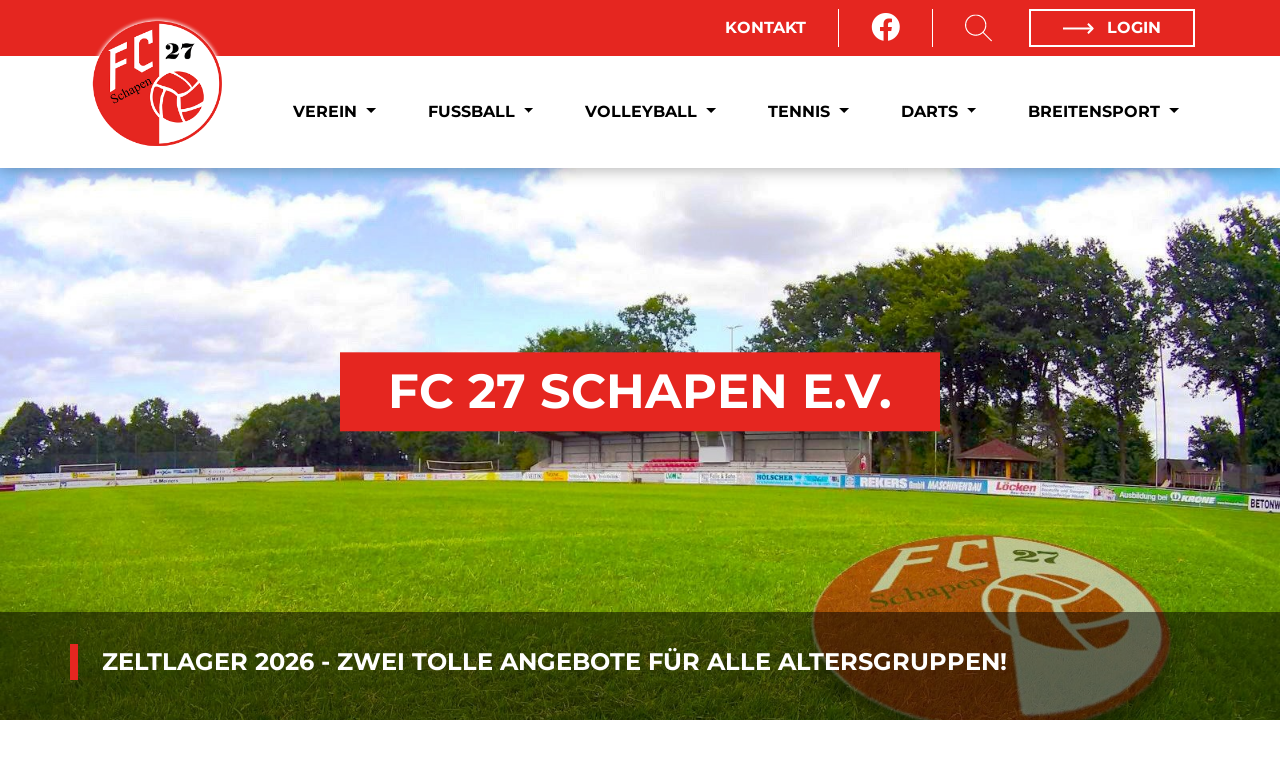

--- FILE ---
content_type: text/html; charset=UTF-8
request_url: https://www.fc27schapen.de/?page=tipperliga
body_size: 6018
content:
<!DOCTYPE html>
<html lang="de">
<head>
    <meta charset="UTF-8">
    <meta name="viewport" content="width=device-width, initial-scale=1">
            <meta name="robots" content="index"/>
    
        
    <title>FC 27 Schapen e.V. </title>

                
                
    <meta name="description" content="Herzlich willkommen auf der Webseite des FC 27 Schapen. Hier findest Du alle Informationen rund um unseren Verein.">

                                    <link rel="icon" href="/uploads/media/32/fcschapen-6479f3058f3c3.png" sizes="32x32">
        <link rel="icon" href="/uploads/media/57/fcschapen-6479f3058f3c3.png" sizes="57x57">
        <link rel="icon" href="/uploads/media/76/fcschapen-6479f3058f3c3.png" sizes="76x76">
        <link rel="icon" href="/uploads/media/96/fcschapen-6479f3058f3c3.png" sizes="96x96">
        <link rel="icon" href="/uploads/media/128/fcschapen-6479f3058f3c3.png" sizes="128x128">
        <link rel="icon" href="/uploads/media/192/fcschapen-6479f3058f3c3.png" sizes="192x192">
        <link rel="icon" href="/uploads/media/228/fcschapen-6479f3058f3c3.png" sizes="228x228">

                <link rel="shortcut icon" sizes="196x196" href="/uploads/media/196/fcschapen-6479f3058f3c3.png">

                <link rel="apple-touch-icon" href="/uploads/media/120/fcschapen-6479f3058f3c3.png" sizes="120x120">
        <link rel="apple-touch-icon" href="/uploads/media/152/fcschapen-6479f3058f3c3.png" sizes="152x152">
        <link rel="apple-touch-icon" href="/uploads/media/180/fcschapen-6479f3058f3c3.png" sizes="180x180">

                        
                        
            <meta property="og:title" content="FC 27 Schapen "/>
        <meta property="og:url" content="https://www.fc27schapen.de/?page=tipperliga"/>
        <meta property="og:type" content="website"/>
        <meta property="og:description" content="Herzlich willkommen auf der Webseite des FC 27 Schapen. Hier findest Du alle Informationen rund um unseren Verein."/>
        <meta property="og:image" content="https://www.fc27schapen.de/uploads/media/c/fcschapen-6479f3058f3c3.png"/>
    
            <script type="application/ld+json">
            {
                "@context": "https://schema.org",
                "@type": "SportsClub",
                "name": "FC 27 Schapen e.V.",
                "address": {
                    "@type": "PostalAddress",
                    "streetAddress": "Hörstraße 4",
                    "addressLocality": "Schapen",
                    "postalCode": "48480",
                    "addressCountry": "Deutschland"
                },
                "telephone": "",
                "email": "info@fcschapen.de",
                "url": "https://www.fc27schapen.de/",
                "image": "https://www.fc27schapen.de/uploads/media/c/fcschapen-6479f3058f3c3.png",
                "logo": "https://www.fc27schapen.de/uploads/media/c/fcschapen-6479f3058f3c3.png"
            }
        </script>
    
            
        <link rel="stylesheet" href="/build/css/themes/fcschapen.416f4c03.css">

        
            
                                                    <script>
            var _paq = window._paq = window._paq || [];
            _paq.push(['disableCookies']);
            _paq.push(['trackPageView']);
            _paq.push(['enableLinkTracking']);
            (function () {
                var u = "//matomo.westinho.de/";
                _paq.push(['setTrackerUrl', u + 'matomo.php']);
                _paq.push(['setSiteId', '10']);
                var d = document, g = d.createElement('script'), s = d.getElementsByTagName('script')[0];
                g.async = true;
                g.src = u + 'matomo.js';
                s.parentNode.insertBefore(g, s);
            })();
        </script>
                
                <script>
        window.primaryColor = "";
        window.primaryFontColor = "";
    </script>
    </head>

<body class="index  ">


<div class="page">
            <nav>
                                <div class="nav-meta">
        <div class="container">
            <ul class="navbar-nav mr-auto float-right">
                                                                                
                                            <li class="nav-item d-none d-lg-block">
                            <a class="nav-link"
                               href="/kontakte"
                               >
                                Kontakt
                            </a>
                        </li>
                        <li class="nav-item nav-item--spacer d-none d-lg-block"></li>
                                    
                <li class="nav-item nav-item__social-media">
                                            <a class="nav-link " href="https://www.facebook.com/fc27schapen/" target="_blank" aria-label="Facebook">
                            <i class="fab fa-facebook" aria-hidden="true"></i>
                        </a>
                                                                                                </li>
                <li class="nav-item nav-item--spacer d-none d-lg-block"></li>

                <li class="nav-item nav-item--search d-none d-lg-block">
                    <a href="/suche">
                        <?xml version="1.0" encoding="iso-8859-1"?>
                        <svg version="1.1" id="Layer_1" xmlns="http://www.w3.org/2000/svg" x="0px" y="0px"
                             viewBox="0 0 512 512" style="enable-background:new 0 0 512 512;"
                             xml:space="preserve">
<g>
    <g>
        <path d="M508.875,493.792L353.089,338.005c32.358-35.927,52.245-83.296,52.245-135.339C405.333,90.917,314.417,0,202.667,0
			S0,90.917,0,202.667s90.917,202.667,202.667,202.667c52.043,0,99.411-19.887,135.339-52.245l155.786,155.786
			c2.083,2.083,4.813,3.125,7.542,3.125c2.729,0,5.458-1.042,7.542-3.125C513.042,504.708,513.042,497.958,508.875,493.792z
			 M202.667,384c-99.979,0-181.333-81.344-181.333-181.333S102.688,21.333,202.667,21.333S384,102.677,384,202.667
			S302.646,384,202.667,384z"/>
    </g>
</g>
                            <g>
                            </g>
                            <g>
                            </g>
                            <g>
                            </g>
                            <g>
                            </g>
                            <g>
                            </g>
                            <g>
                            </g>
                            <g>
                            </g>
                            <g>
                            </g>
                            <g>
                            </g>
                            <g>
                            </g>
                            <g>
                            </g>
                            <g>
                            </g>
                            <g>
                            </g>
                            <g>
                            </g>
                            <g>
                            </g>
</svg>
                    </a>
                </li>

                <li class="nav-item nav-item--border d-none d-lg-block">
                                            <a class="nav-link" href="/account/login">
                            <svg xmlns="http://www.w3.org/2000/svg" width="31.414" height="10.964"
                                 viewBox="0 0 31.414 10.964">
                                <defs>
                                    <style>.a {
                                            fill: #fff;
                                        }

                                        .a, .b {
                                            stroke: #fff;
                                            stroke-miterlimit: 10;
                                            stroke-width: 2px;
                                        }

                                        .b {
                                            fill: none;
                                        }</style>
                                </defs>
                                <g transform="translate(-249.165 -362.051)">
                                    <line class="a" x2="30" transform="translate(249.165 367.533)"/>
                                    a    <path class="b" d="M324.915,360.66l4.775,4.775-4.775,4.775"
                                               transform="translate(-50.524 2.098)"/>
                                </g>
                            </svg>
                            Login
                        </a>
                                    </li>
            </ul>
        </div>
    </div>
            
                                
    <div class="nav-main">
        <div class="container">
            <a href="/" class="logo">
                <img src="/uploads/media/c/fcschapen-6479f3058f3c3.png"
                     alt="FC 27 Schapen e.V.">
                <span class="title">FC 27 Schapen</span>
            </a>

            <div class="mobile-menu d-lg-none btn-burger" data-trigger="#main_nav">
                <div></div>
                <div></div>
                <div></div>
            </div>
            <i class="mobile-menu fas fa-times btn-close" style="display: none"></i>

            <div class="d-none d-lg-block">
                                    <ul class="navbar-nav mr-auto">
                                                                            
                                                    <li class="nav-item dropdown">
                                <a class="nav-link dropdown-toggle"
                                   href="/verein"
                                                                      data-toggle="dropdown" aria-haspopup="true"
                                   aria-expanded="false">
                                    Verein
                                </a>
                                                                    <ul class="dropdown-menu">
                                                            <li>
                <a class="dropdown-item"
                   href="/vorstand"
                   >
                    Vorstand                 </a>
                            </li>
                    <li>
                <a class="dropdown-item"
                   href="/kontakte"
                   >
                    Kontakte                 </a>
                            </li>
                    <li>
                <a class="dropdown-item"
                   href="https://www.bigpoint-schapen.de/vereinskollektionen/fc-27-schapen/"
                   target="_blank">
                    Vereinskollektion                 </a>
                            </li>
                    <li>
                <a class="dropdown-item"
                   href="/berichte"
                   >
                    Berichte                 </a>
                            </li>
                    <li>
                <a class="dropdown-item"
                   href="/verein/termine"
                   >
                    Termine                 </a>
                            </li>
                    <li>
                <a class="dropdown-item"
                   href="/mitgliedschaft"
                   >
                    Mitgliedschaft                 </a>
                            </li>
                    <li>
                <a class="dropdown-item"
                   href="/downloads"
                   >
                    Downloads                 </a>
                            </li>
            
                                    </ul>
                                                            </li>
                                                    <li class="nav-item dropdown">
                                <a class="nav-link dropdown-toggle"
                                   href="/abteilung/fussball"
                                                                      data-toggle="dropdown" aria-haspopup="true"
                                   aria-expanded="false">
                                    Fussball
                                </a>
                                                                    <ul class="dropdown-menu">
                                                            <li>
                <a class="dropdown-item"
                   href="/abteilung/fussball/allgemeines"
                   >
                    Allgemeines                 </a>
                            </li>
                    <li>
                <a class="dropdown-item"
                   href="/abteilung/fussball/ansprechpartner"
                   >
                    Ansprechpartner                 </a>
                            </li>
                    <li>
                <a class="dropdown-item"
                   href="/abteilung/fussball/teams"
                   >
                    Teams »                </a>
                                    <ul class="dropdown-menu submenu">
                                            <li>
                <a class="dropdown-item"
                   href="/abteilung/fussball/teams/damen"
                   >
                    Damen »                </a>
                                    <ul class="dropdown-menu submenu">
                                            <li>
                <a class="dropdown-item"
                   href="/abteilung/fussball/teams/damen/spielplan"
                   >
                    Spielplan                 </a>
                            </li>
                    <li>
                <a class="dropdown-item"
                   href="/abteilung/fussball/teams/damen/tabelle"
                   >
                    Tabelle                 </a>
                            </li>
            
                    </ul>
                            </li>
                    <li>
                <a class="dropdown-item"
                   href="/abteilung/fussball/teams/1-mannschaft"
                   >
                    1. Mannschaft »                </a>
                                    <ul class="dropdown-menu submenu">
                                            <li>
                <a class="dropdown-item"
                   href="/abteilung/fussball/teams/1-mannschaft/spielplan"
                   >
                    Spielplan                 </a>
                            </li>
                    <li>
                <a class="dropdown-item"
                   href="/abteilung/fussball/teams/1-mannschaft/tabelle"
                   >
                    Tabelle                 </a>
                            </li>
            
                    </ul>
                            </li>
                    <li>
                <a class="dropdown-item"
                   href="/abteilung/fussball/teams/2-mannschaft"
                   >
                    2. Mannschaft »                </a>
                                    <ul class="dropdown-menu submenu">
                                            <li>
                <a class="dropdown-item"
                   href="/abteilung/fussball/teams/2-mannschaft/spielplan"
                   >
                    Spielplan                 </a>
                            </li>
                    <li>
                <a class="dropdown-item"
                   href="/abteilung/fussball/teams/2-mannschaft/tabelle"
                   >
                    Tabelle                 </a>
                            </li>
            
                    </ul>
                            </li>
            
                    </ul>
                            </li>
            
                                    </ul>
                                                            </li>
                                                    <li class="nav-item dropdown">
                                <a class="nav-link dropdown-toggle"
                                   href="/abteilung/volleyball"
                                                                      data-toggle="dropdown" aria-haspopup="true"
                                   aria-expanded="false">
                                    Volleyball
                                </a>
                                                                    <ul class="dropdown-menu">
                                                            <li>
                <a class="dropdown-item"
                   href="/abteilung/volleyball/allgemeines"
                   >
                    Allgemeines                 </a>
                            </li>
                    <li>
                <a class="dropdown-item"
                   href="/abteilung/volleyball/ansprechpartner"
                   >
                    Ansprechpartner                 </a>
                            </li>
                    <li>
                <a class="dropdown-item"
                   href="/abteilung/volleyball/teams"
                   >
                    Teams                 </a>
                            </li>
            
                                    </ul>
                                                            </li>
                                                    <li class="nav-item dropdown">
                                <a class="nav-link dropdown-toggle"
                                   href="/abteilung/tennis"
                                                                      data-toggle="dropdown" aria-haspopup="true"
                                   aria-expanded="false">
                                    Tennis
                                </a>
                                                                    <ul class="dropdown-menu">
                                                            <li>
                <a class="dropdown-item"
                   href="/abteilung/tennis/ansprechpartner"
                   >
                    Ansprechpartner                 </a>
                            </li>
            
                                    </ul>
                                                            </li>
                                                    <li class="nav-item dropdown">
                                <a class="nav-link dropdown-toggle"
                                   href="/abteilung/darts"
                                                                      data-toggle="dropdown" aria-haspopup="true"
                                   aria-expanded="false">
                                    Darts
                                </a>
                                                                    <ul class="dropdown-menu">
                                                            <li>
                <a class="dropdown-item"
                   href="/abteilung/darts/allgemeines"
                   >
                    Allgemeines                 </a>
                            </li>
                    <li>
                <a class="dropdown-item"
                   href="/abteilung/darts/ansprechpartner"
                   >
                    Ansprechpartner                 </a>
                            </li>
            
                                    </ul>
                                                            </li>
                                                    <li class="nav-item dropdown">
                                <a class="nav-link dropdown-toggle"
                                   href="/abteilung/breitensport"
                                                                      data-toggle="dropdown" aria-haspopup="true"
                                   aria-expanded="false">
                                    Breitensport
                                </a>
                                                                    <ul class="dropdown-menu">
                                                            <li>
                <a class="dropdown-item"
                   href="/abteilung/breitensport/allgemeines"
                   >
                    Allgemeines                 </a>
                            </li>
                    <li>
                <a class="dropdown-item"
                   href="/abteilung/breitensport/ansprechpartner"
                   >
                    Ansprechpartner                 </a>
                            </li>
                    <li>
                <a class="dropdown-item"
                   href="/abteilung/breitensport/teams"
                   >
                    Teams »                </a>
                                    <ul class="dropdown-menu submenu">
                                            <li>
                <a class="dropdown-item"
                   href="/abteilung/breitensport/teams/kurse"
                   >
                    Kurse                 </a>
                            </li>
                    <li>
                <a class="dropdown-item"
                   href="/abteilung/breitensport/teams/kindertanzen"
                   >
                    Kindertanzen                 </a>
                            </li>
                    <li>
                <a class="dropdown-item"
                   href="/abteilung/breitensport/teams/kinderturnen"
                   >
                    Kinderturnen                 </a>
                            </li>
            
                    </ul>
                            </li>
            
                                    </ul>
                                                            </li>
                                            </ul>
                            </div>
        </div>
    </div>
                    </nav>

            
    <nav id="navbar_main" class="nav-mobile mobile-offcanvas navbar navbar-expand-lg">
        <div class="nav-mobile__meta">
            <div class="nav-mobile__meta-item">
                <a href="/suche">
                    <svg xmlns="http://www.w3.org/2000/svg" width="40" height="40" viewBox="0 0 24 24" fill="none"
                         stroke="currentColor" stroke-width="1.5" stroke-linecap="round" stroke-linejoin="round"
                         class="feather feather-search">
                        <circle cx="11" cy="11" r="8"></circle>
                        <line x1="21" y1="21" x2="16.65" y2="16.65"></line>
                    </svg>
                </a>

            </div>
            <div></div>
            <div class="nav-mobile__meta-item">
                                    <a href="/account/login">
                        <svg xmlns="http://www.w3.org/2000/svg" width="40" height="40" viewBox="0 0 24 24" fill="none"
                             stroke="currentColor" stroke-width="1.5" stroke-linecap="round" stroke-linejoin="round"
                             class="feather feather-user">
                            <path d="M20 21v-2a4 4 0 0 0-4-4H8a4 4 0 0 0-4 4v2"></path>
                            <circle cx="12" cy="7" r="4"></circle>
                        </svg>
                    </a>
                
            </div>
        </div>
        <ul class="navbar-nav">
                                        
                                <li>
                <div class="nav-item level--1">
                    <div class="container">
                        <a class="nav-link "
                           href="/verein"
                           >
                            Verein
                        </a>
                                                    <div class="nav-toggle "
                                 data-toggle="#mobile-nav--14359757-b0ef-454b-8b2a-317a0edbe2fa">
                                <svg xmlns="http://www.w3.org/2000/svg" width="50" height="50" viewBox="0 0 17 24"
                                     fill="none" stroke="currentColor" stroke-width="1.5" stroke-linecap="round"
                                     stroke-linejoin="round" class="feather feather-chevron-up toggle-icon--up"
                                     style="">
                                    <polyline points="18 15 12 9 6 15"></polyline>
                                </svg>
                                <svg xmlns="http://www.w3.org/2000/svg" width="50" height="50" viewBox="0 0 17 24"
                                     fill="none" stroke="currentColor" stroke-width="1.5" stroke-linecap="round"
                                     stroke-linejoin="round" class="feather feather-chevron-down toggle-icon--down">
                                    <polyline points="6 9 12 15 18 9"></polyline>
                                </svg>
                            </div>
                                            </div>
                </div>
                                    <ul id="mobile-nav--14359757-b0ef-454b-8b2a-317a0edbe2fa" class="navbar-nav"
                        style="display: none">
                                            <li>
                <div class="nav-item level--2">
                    <div class="container">
                        <a class="nav-link "
                           href="/vorstand"
                           >
                            Vorstand
                        </a>
                                            </div>
                </div>
                            </li>
                    <li>
                <div class="nav-item level--2">
                    <div class="container">
                        <a class="nav-link "
                           href="/kontakte"
                           >
                            Kontakte
                        </a>
                                            </div>
                </div>
                            </li>
                    <li>
                <div class="nav-item level--2">
                    <div class="container">
                        <a class="nav-link "
                           href="https://www.bigpoint-schapen.de/vereinskollektionen/fc-27-schapen/"
                           target="_blank">
                            Vereinskollektion
                        </a>
                                            </div>
                </div>
                            </li>
                    <li>
                <div class="nav-item level--2">
                    <div class="container">
                        <a class="nav-link "
                           href="/berichte"
                           >
                            Berichte
                        </a>
                                            </div>
                </div>
                            </li>
                    <li>
                <div class="nav-item level--2">
                    <div class="container">
                        <a class="nav-link "
                           href="/verein/termine"
                           >
                            Termine
                        </a>
                                            </div>
                </div>
                            </li>
                    <li>
                <div class="nav-item level--2">
                    <div class="container">
                        <a class="nav-link "
                           href="/mitgliedschaft"
                           >
                            Mitgliedschaft
                        </a>
                                            </div>
                </div>
                            </li>
                    <li>
                <div class="nav-item level--2">
                    <div class="container">
                        <a class="nav-link "
                           href="/downloads"
                           >
                            Downloads
                        </a>
                                            </div>
                </div>
                            </li>
            
                    </ul>
                            </li>
                    <li>
                <div class="nav-item level--1">
                    <div class="container">
                        <a class="nav-link "
                           href="/abteilung/fussball"
                           >
                            Fussball
                        </a>
                                                    <div class="nav-toggle "
                                 data-toggle="#mobile-nav--4ec33b76-1530-42ae-86e6-abb2156f75ac">
                                <svg xmlns="http://www.w3.org/2000/svg" width="50" height="50" viewBox="0 0 17 24"
                                     fill="none" stroke="currentColor" stroke-width="1.5" stroke-linecap="round"
                                     stroke-linejoin="round" class="feather feather-chevron-up toggle-icon--up"
                                     style="">
                                    <polyline points="18 15 12 9 6 15"></polyline>
                                </svg>
                                <svg xmlns="http://www.w3.org/2000/svg" width="50" height="50" viewBox="0 0 17 24"
                                     fill="none" stroke="currentColor" stroke-width="1.5" stroke-linecap="round"
                                     stroke-linejoin="round" class="feather feather-chevron-down toggle-icon--down">
                                    <polyline points="6 9 12 15 18 9"></polyline>
                                </svg>
                            </div>
                                            </div>
                </div>
                                    <ul id="mobile-nav--4ec33b76-1530-42ae-86e6-abb2156f75ac" class="navbar-nav"
                        style="display: none">
                                            <li>
                <div class="nav-item level--2">
                    <div class="container">
                        <a class="nav-link "
                           href="/abteilung/fussball/allgemeines"
                           >
                            Allgemeines
                        </a>
                                            </div>
                </div>
                            </li>
                    <li>
                <div class="nav-item level--2">
                    <div class="container">
                        <a class="nav-link "
                           href="/abteilung/fussball/ansprechpartner"
                           >
                            Ansprechpartner
                        </a>
                                            </div>
                </div>
                            </li>
                    <li>
                <div class="nav-item level--2">
                    <div class="container">
                        <a class="nav-link "
                           href="/abteilung/fussball/teams"
                           >
                            Teams
                        </a>
                                                    <div class="nav-toggle "
                                 data-toggle="#mobile-nav--3e0bacc1-3797-4fe7-a412-f50faf5eb032">
                                <svg xmlns="http://www.w3.org/2000/svg" width="50" height="50" viewBox="0 0 17 24"
                                     fill="none" stroke="currentColor" stroke-width="1.5" stroke-linecap="round"
                                     stroke-linejoin="round" class="feather feather-chevron-up toggle-icon--up"
                                     style="">
                                    <polyline points="18 15 12 9 6 15"></polyline>
                                </svg>
                                <svg xmlns="http://www.w3.org/2000/svg" width="50" height="50" viewBox="0 0 17 24"
                                     fill="none" stroke="currentColor" stroke-width="1.5" stroke-linecap="round"
                                     stroke-linejoin="round" class="feather feather-chevron-down toggle-icon--down">
                                    <polyline points="6 9 12 15 18 9"></polyline>
                                </svg>
                            </div>
                                            </div>
                </div>
                                    <ul id="mobile-nav--3e0bacc1-3797-4fe7-a412-f50faf5eb032" class="navbar-nav"
                        style="display: none">
                                            <li>
                <div class="nav-item level--3">
                    <div class="container">
                        <a class="nav-link "
                           href="/abteilung/fussball/teams/damen"
                           >
                            Damen
                        </a>
                                                    <div class="nav-toggle "
                                 data-toggle="#mobile-nav--b175710a-d8c4-4d95-8837-1a23eb6c4efa">
                                <svg xmlns="http://www.w3.org/2000/svg" width="50" height="50" viewBox="0 0 17 24"
                                     fill="none" stroke="currentColor" stroke-width="1.5" stroke-linecap="round"
                                     stroke-linejoin="round" class="feather feather-chevron-up toggle-icon--up"
                                     style="">
                                    <polyline points="18 15 12 9 6 15"></polyline>
                                </svg>
                                <svg xmlns="http://www.w3.org/2000/svg" width="50" height="50" viewBox="0 0 17 24"
                                     fill="none" stroke="currentColor" stroke-width="1.5" stroke-linecap="round"
                                     stroke-linejoin="round" class="feather feather-chevron-down toggle-icon--down">
                                    <polyline points="6 9 12 15 18 9"></polyline>
                                </svg>
                            </div>
                                            </div>
                </div>
                                    <ul id="mobile-nav--b175710a-d8c4-4d95-8837-1a23eb6c4efa" class="navbar-nav"
                        style="display: none">
                                            <li>
                <div class="nav-item level--4">
                    <div class="container">
                        <a class="nav-link "
                           href="/abteilung/fussball/teams/damen/spielplan"
                           >
                            Spielplan
                        </a>
                                            </div>
                </div>
                            </li>
                    <li>
                <div class="nav-item level--4">
                    <div class="container">
                        <a class="nav-link "
                           href="/abteilung/fussball/teams/damen/tabelle"
                           >
                            Tabelle
                        </a>
                                            </div>
                </div>
                            </li>
            
                    </ul>
                            </li>
                    <li>
                <div class="nav-item level--3">
                    <div class="container">
                        <a class="nav-link "
                           href="/abteilung/fussball/teams/1-mannschaft"
                           >
                            1. Mannschaft
                        </a>
                                                    <div class="nav-toggle "
                                 data-toggle="#mobile-nav--8bb3d8fa-c1a9-494a-838c-57b714290d04">
                                <svg xmlns="http://www.w3.org/2000/svg" width="50" height="50" viewBox="0 0 17 24"
                                     fill="none" stroke="currentColor" stroke-width="1.5" stroke-linecap="round"
                                     stroke-linejoin="round" class="feather feather-chevron-up toggle-icon--up"
                                     style="">
                                    <polyline points="18 15 12 9 6 15"></polyline>
                                </svg>
                                <svg xmlns="http://www.w3.org/2000/svg" width="50" height="50" viewBox="0 0 17 24"
                                     fill="none" stroke="currentColor" stroke-width="1.5" stroke-linecap="round"
                                     stroke-linejoin="round" class="feather feather-chevron-down toggle-icon--down">
                                    <polyline points="6 9 12 15 18 9"></polyline>
                                </svg>
                            </div>
                                            </div>
                </div>
                                    <ul id="mobile-nav--8bb3d8fa-c1a9-494a-838c-57b714290d04" class="navbar-nav"
                        style="display: none">
                                            <li>
                <div class="nav-item level--4">
                    <div class="container">
                        <a class="nav-link "
                           href="/abteilung/fussball/teams/1-mannschaft/spielplan"
                           >
                            Spielplan
                        </a>
                                            </div>
                </div>
                            </li>
                    <li>
                <div class="nav-item level--4">
                    <div class="container">
                        <a class="nav-link "
                           href="/abteilung/fussball/teams/1-mannschaft/tabelle"
                           >
                            Tabelle
                        </a>
                                            </div>
                </div>
                            </li>
            
                    </ul>
                            </li>
                    <li>
                <div class="nav-item level--3">
                    <div class="container">
                        <a class="nav-link "
                           href="/abteilung/fussball/teams/2-mannschaft"
                           >
                            2. Mannschaft
                        </a>
                                                    <div class="nav-toggle "
                                 data-toggle="#mobile-nav--b8a79e9d-a7fd-4351-9687-471737877633">
                                <svg xmlns="http://www.w3.org/2000/svg" width="50" height="50" viewBox="0 0 17 24"
                                     fill="none" stroke="currentColor" stroke-width="1.5" stroke-linecap="round"
                                     stroke-linejoin="round" class="feather feather-chevron-up toggle-icon--up"
                                     style="">
                                    <polyline points="18 15 12 9 6 15"></polyline>
                                </svg>
                                <svg xmlns="http://www.w3.org/2000/svg" width="50" height="50" viewBox="0 0 17 24"
                                     fill="none" stroke="currentColor" stroke-width="1.5" stroke-linecap="round"
                                     stroke-linejoin="round" class="feather feather-chevron-down toggle-icon--down">
                                    <polyline points="6 9 12 15 18 9"></polyline>
                                </svg>
                            </div>
                                            </div>
                </div>
                                    <ul id="mobile-nav--b8a79e9d-a7fd-4351-9687-471737877633" class="navbar-nav"
                        style="display: none">
                                            <li>
                <div class="nav-item level--4">
                    <div class="container">
                        <a class="nav-link "
                           href="/abteilung/fussball/teams/2-mannschaft/spielplan"
                           >
                            Spielplan
                        </a>
                                            </div>
                </div>
                            </li>
                    <li>
                <div class="nav-item level--4">
                    <div class="container">
                        <a class="nav-link "
                           href="/abteilung/fussball/teams/2-mannschaft/tabelle"
                           >
                            Tabelle
                        </a>
                                            </div>
                </div>
                            </li>
            
                    </ul>
                            </li>
            
                    </ul>
                            </li>
            
                    </ul>
                            </li>
                    <li>
                <div class="nav-item level--1">
                    <div class="container">
                        <a class="nav-link "
                           href="/abteilung/volleyball"
                           >
                            Volleyball
                        </a>
                                                    <div class="nav-toggle "
                                 data-toggle="#mobile-nav--0d83f2f6-64b8-4f99-b791-ad3f02c2c838">
                                <svg xmlns="http://www.w3.org/2000/svg" width="50" height="50" viewBox="0 0 17 24"
                                     fill="none" stroke="currentColor" stroke-width="1.5" stroke-linecap="round"
                                     stroke-linejoin="round" class="feather feather-chevron-up toggle-icon--up"
                                     style="">
                                    <polyline points="18 15 12 9 6 15"></polyline>
                                </svg>
                                <svg xmlns="http://www.w3.org/2000/svg" width="50" height="50" viewBox="0 0 17 24"
                                     fill="none" stroke="currentColor" stroke-width="1.5" stroke-linecap="round"
                                     stroke-linejoin="round" class="feather feather-chevron-down toggle-icon--down">
                                    <polyline points="6 9 12 15 18 9"></polyline>
                                </svg>
                            </div>
                                            </div>
                </div>
                                    <ul id="mobile-nav--0d83f2f6-64b8-4f99-b791-ad3f02c2c838" class="navbar-nav"
                        style="display: none">
                                            <li>
                <div class="nav-item level--2">
                    <div class="container">
                        <a class="nav-link "
                           href="/abteilung/volleyball/allgemeines"
                           >
                            Allgemeines
                        </a>
                                            </div>
                </div>
                            </li>
                    <li>
                <div class="nav-item level--2">
                    <div class="container">
                        <a class="nav-link "
                           href="/abteilung/volleyball/ansprechpartner"
                           >
                            Ansprechpartner
                        </a>
                                            </div>
                </div>
                            </li>
                    <li>
                <div class="nav-item level--2">
                    <div class="container">
                        <a class="nav-link "
                           href="/abteilung/volleyball/teams"
                           >
                            Teams
                        </a>
                                            </div>
                </div>
                            </li>
            
                    </ul>
                            </li>
                    <li>
                <div class="nav-item level--1">
                    <div class="container">
                        <a class="nav-link "
                           href="/abteilung/tennis"
                           >
                            Tennis
                        </a>
                                                    <div class="nav-toggle "
                                 data-toggle="#mobile-nav--2599cb87-8830-4cc3-9277-b97f64e067a5">
                                <svg xmlns="http://www.w3.org/2000/svg" width="50" height="50" viewBox="0 0 17 24"
                                     fill="none" stroke="currentColor" stroke-width="1.5" stroke-linecap="round"
                                     stroke-linejoin="round" class="feather feather-chevron-up toggle-icon--up"
                                     style="">
                                    <polyline points="18 15 12 9 6 15"></polyline>
                                </svg>
                                <svg xmlns="http://www.w3.org/2000/svg" width="50" height="50" viewBox="0 0 17 24"
                                     fill="none" stroke="currentColor" stroke-width="1.5" stroke-linecap="round"
                                     stroke-linejoin="round" class="feather feather-chevron-down toggle-icon--down">
                                    <polyline points="6 9 12 15 18 9"></polyline>
                                </svg>
                            </div>
                                            </div>
                </div>
                                    <ul id="mobile-nav--2599cb87-8830-4cc3-9277-b97f64e067a5" class="navbar-nav"
                        style="display: none">
                                            <li>
                <div class="nav-item level--2">
                    <div class="container">
                        <a class="nav-link "
                           href="/abteilung/tennis/ansprechpartner"
                           >
                            Ansprechpartner
                        </a>
                                            </div>
                </div>
                            </li>
            
                    </ul>
                            </li>
                    <li>
                <div class="nav-item level--1">
                    <div class="container">
                        <a class="nav-link "
                           href="/abteilung/darts"
                           >
                            Darts
                        </a>
                                                    <div class="nav-toggle "
                                 data-toggle="#mobile-nav--eafaa4eb-ed68-485a-b8e0-683f0e6fe1c0">
                                <svg xmlns="http://www.w3.org/2000/svg" width="50" height="50" viewBox="0 0 17 24"
                                     fill="none" stroke="currentColor" stroke-width="1.5" stroke-linecap="round"
                                     stroke-linejoin="round" class="feather feather-chevron-up toggle-icon--up"
                                     style="">
                                    <polyline points="18 15 12 9 6 15"></polyline>
                                </svg>
                                <svg xmlns="http://www.w3.org/2000/svg" width="50" height="50" viewBox="0 0 17 24"
                                     fill="none" stroke="currentColor" stroke-width="1.5" stroke-linecap="round"
                                     stroke-linejoin="round" class="feather feather-chevron-down toggle-icon--down">
                                    <polyline points="6 9 12 15 18 9"></polyline>
                                </svg>
                            </div>
                                            </div>
                </div>
                                    <ul id="mobile-nav--eafaa4eb-ed68-485a-b8e0-683f0e6fe1c0" class="navbar-nav"
                        style="display: none">
                                            <li>
                <div class="nav-item level--2">
                    <div class="container">
                        <a class="nav-link "
                           href="/abteilung/darts/allgemeines"
                           >
                            Allgemeines
                        </a>
                                            </div>
                </div>
                            </li>
                    <li>
                <div class="nav-item level--2">
                    <div class="container">
                        <a class="nav-link "
                           href="/abteilung/darts/ansprechpartner"
                           >
                            Ansprechpartner
                        </a>
                                            </div>
                </div>
                            </li>
            
                    </ul>
                            </li>
                    <li>
                <div class="nav-item level--1">
                    <div class="container">
                        <a class="nav-link "
                           href="/abteilung/breitensport"
                           >
                            Breitensport
                        </a>
                                                    <div class="nav-toggle "
                                 data-toggle="#mobile-nav--9978e02e-b04c-4a77-b7d9-44ab9033a049">
                                <svg xmlns="http://www.w3.org/2000/svg" width="50" height="50" viewBox="0 0 17 24"
                                     fill="none" stroke="currentColor" stroke-width="1.5" stroke-linecap="round"
                                     stroke-linejoin="round" class="feather feather-chevron-up toggle-icon--up"
                                     style="">
                                    <polyline points="18 15 12 9 6 15"></polyline>
                                </svg>
                                <svg xmlns="http://www.w3.org/2000/svg" width="50" height="50" viewBox="0 0 17 24"
                                     fill="none" stroke="currentColor" stroke-width="1.5" stroke-linecap="round"
                                     stroke-linejoin="round" class="feather feather-chevron-down toggle-icon--down">
                                    <polyline points="6 9 12 15 18 9"></polyline>
                                </svg>
                            </div>
                                            </div>
                </div>
                                    <ul id="mobile-nav--9978e02e-b04c-4a77-b7d9-44ab9033a049" class="navbar-nav"
                        style="display: none">
                                            <li>
                <div class="nav-item level--2">
                    <div class="container">
                        <a class="nav-link "
                           href="/abteilung/breitensport/allgemeines"
                           >
                            Allgemeines
                        </a>
                                            </div>
                </div>
                            </li>
                    <li>
                <div class="nav-item level--2">
                    <div class="container">
                        <a class="nav-link "
                           href="/abteilung/breitensport/ansprechpartner"
                           >
                            Ansprechpartner
                        </a>
                                            </div>
                </div>
                            </li>
                    <li>
                <div class="nav-item level--2">
                    <div class="container">
                        <a class="nav-link "
                           href="/abteilung/breitensport/teams"
                           >
                            Teams
                        </a>
                                                    <div class="nav-toggle "
                                 data-toggle="#mobile-nav--4d87a2bd-3f69-42f9-befc-9cbe79d0604c">
                                <svg xmlns="http://www.w3.org/2000/svg" width="50" height="50" viewBox="0 0 17 24"
                                     fill="none" stroke="currentColor" stroke-width="1.5" stroke-linecap="round"
                                     stroke-linejoin="round" class="feather feather-chevron-up toggle-icon--up"
                                     style="">
                                    <polyline points="18 15 12 9 6 15"></polyline>
                                </svg>
                                <svg xmlns="http://www.w3.org/2000/svg" width="50" height="50" viewBox="0 0 17 24"
                                     fill="none" stroke="currentColor" stroke-width="1.5" stroke-linecap="round"
                                     stroke-linejoin="round" class="feather feather-chevron-down toggle-icon--down">
                                    <polyline points="6 9 12 15 18 9"></polyline>
                                </svg>
                            </div>
                                            </div>
                </div>
                                    <ul id="mobile-nav--4d87a2bd-3f69-42f9-befc-9cbe79d0604c" class="navbar-nav"
                        style="display: none">
                                            <li>
                <div class="nav-item level--3">
                    <div class="container">
                        <a class="nav-link "
                           href="/abteilung/breitensport/teams/kurse"
                           >
                            Kurse
                        </a>
                                            </div>
                </div>
                            </li>
                    <li>
                <div class="nav-item level--3">
                    <div class="container">
                        <a class="nav-link "
                           href="/abteilung/breitensport/teams/kindertanzen"
                           >
                            Kindertanzen
                        </a>
                                            </div>
                </div>
                            </li>
                    <li>
                <div class="nav-item level--3">
                    <div class="container">
                        <a class="nav-link "
                           href="/abteilung/breitensport/teams/kinderturnen"
                           >
                            Kinderturnen
                        </a>
                                            </div>
                </div>
                            </li>
            
                    </ul>
                            </li>
            
                    </ul>
                            </li>
            
        </ul>
    </nav>
    <b class="screen-overlay"></b>
    

    <main role="main">
            <div class="content-page" data-content-page-id="1e4e0401-960c-4311-a21d-8365391de5c0">
                        <div class="element-container element-header" data-content-id="39f65ebc-bc80-40c0-bb1a-adab957ead7a">
        
                    
                                                
        <div class="image has-top-news"
             style="background-image: url('/uploads/media/1920/2018-10-25-at-16-56-46-63d6340804d63.jpeg')">

                            <h1>FC 27 Schapen e.V.</h1>
            
                            
                <div class="top-news">
                    <div class="container">
                        <a href="/berichte/zeltlager-2026---zwei-tolle-angebote-fuer-alle-altersgruppen">
                            <div class="top-news__title">ZELTLAGER 2026 - Zwei tolle Angebote für alle Altersgruppen!</div>
                            <div class="top-news__text"></div>
                        </a>
                    </div>
                </div>
                    </div>

            </div>
                    
                                        
        <div class="element-container element-report py-4" data-content-id="4a4620c8-eecf-46d1-9520-d066c188e4a3"
             style="background: #f6f6f6">
            <div class="container">
                                    <div class="row row__headline">
                        <div class="col-12">
                            <h2>News</h2>
                        </div>
                    </div>
                
                                    <div class="row">
                        <div class="col-12">
                            <div class="swiper">
                                <div class="swiper-wrapper">
                                                                            <div class="swiper-slide">
                                            <a class="report "
                                               href="/berichte/zeltlager-2026---zwei-tolle-angebote-fuer-alle-altersgruppen">
                                                
                                                                                                                                                    
                                                
                                                                                                    <div class="image-container">
                                                        <div class="image lazy"
                                                             style="background-image:url(/build/img/static/loader.cc8adc51.svg);"
                                                             data-bg="/uploads/media/500/WhatsApp-Image-2025-12-17-at-08-45-43-6942e4b2cd6d1.jpeg"></div>
                                                    </div>
                                                
                                                <div class="p-4" style="background: #ffffff">
                                                    <div class="subtitle d-flex align-items-center justify-content-between">
                                                        <div>
                                                            17.12.2025 |
                                                                                                                                                                                            Allgemein
                                                                                                                    </div>
                                                        <div>
                                                            
                                                                                                                    </div>
                                                    </div>
                                                    <div class="title">ZELTLAGER 2026 - Zwei tolle Angebote für alle Altersgruppen!</div>
                                                </div>
                                            </a>
                                        </div>
                                                                            <div class="swiper-slide">
                                            <a class="report "
                                               href="/berichte/familien-zeltlager-2026-3-fc-27-schapen-ev">
                                                
                                                
                                                                                                                                                    
                                                                                                    <div class="image-container">
                                                        <div class="image lazy"
                                                             style="background-image:url(/build/img/static/loader.cc8adc51.svg);"
                                                             data-bg="/uploads/media/500/2018-10-25-at-16-56-46-63d6340804d63.jpeg"></div>
                                                    </div>
                                                
                                                <div class="p-4" style="background: #ffffff">
                                                    <div class="subtitle d-flex align-items-center justify-content-between">
                                                        <div>
                                                            24.11.2025 |
                                                                                                                                                                                            Allgemein
                                                                                                                    </div>
                                                        <div>
                                                            
                                                                                                                    </div>
                                                    </div>
                                                    <div class="title">Familien-Zeltlager 2026  - FC 27 Schapen e.V.</div>
                                                </div>
                                            </a>
                                        </div>
                                                                            <div class="swiper-slide">
                                            <a class="report "
                                               href="/berichte/bodyfit-kurs">
                                                
                                                                                                                                                    
                                                
                                                                                                    <div class="image-container">
                                                        <div class="image lazy"
                                                             style="background-image:url(/build/img/static/loader.cc8adc51.svg);"
                                                             data-bg="/uploads/media/500/Bodyfit-68ed46e694f7d.png"></div>
                                                    </div>
                                                
                                                <div class="p-4" style="background: #ffffff">
                                                    <div class="subtitle d-flex align-items-center justify-content-between">
                                                        <div>
                                                            13.10.2025 |
                                                                                                                                                                                            Allgemein
                                                                                                                    </div>
                                                        <div>
                                                            
                                                                                                                    </div>
                                                    </div>
                                                    <div class="title">Bodyfit Kurs</div>
                                                </div>
                                            </a>
                                        </div>
                                                                            <div class="swiper-slide">
                                            <a class="report "
                                               href="/berichte/rueckenfit-kurs-ab-60-jahren">
                                                
                                                                                                                                                    
                                                
                                                                                                    <div class="image-container">
                                                        <div class="image lazy"
                                                             style="background-image:url(/build/img/static/loader.cc8adc51.svg);"
                                                             data-bg="/uploads/media/500/Rueckenfit-ab-60-Jahren-68ed46d17ee9a.png"></div>
                                                    </div>
                                                
                                                <div class="p-4" style="background: #ffffff">
                                                    <div class="subtitle d-flex align-items-center justify-content-between">
                                                        <div>
                                                            13.10.2025 |
                                                                                                                                                                                            Allgemein
                                                                                                                    </div>
                                                        <div>
                                                            
                                                                                                                    </div>
                                                    </div>
                                                    <div class="title">Rückenfit Kurs ab 60 Jahren</div>
                                                </div>
                                            </a>
                                        </div>
                                                                    </div>
                            </div>
                            <div class="swiper-button-next"></div>
                            <div class="swiper-button-prev"></div>
                        </div>
                    </div>
                    <div class="row align-items-center mt-4">
                        <div class="col-6">
                            <div class="swiper-pagination"></div>
                        </div>
                                                    <div class="col-6">
                                
                                                                                                                                        
                                <a href="/berichte"
                                   class="btn btn-all text-uppercase float-right">Alle News</a>
                            </div>
                                            </div>
                            </div>
        </div>
                
                            
        <div class="element-container element-division py-4" data-content-id="c9b2fa7c-a44d-4bb2-a24d-6fbd363772bd" style="background: #e8e9ea">
            <div class="container">
                                    <div class="row row__headline">
                        <div class="col-12">
                            <h2>Abteilungen</h2>
                        </div>
                    </div>
                                <div class="row">
                                                                
                                            
                        
                        
                        <div class="col-lg-3 col-sm-4 col-6 mb-4">
                            <div class="division text-center division--fussball"
                                 style="
                                                                                                               ">
                                <a href="/abteilung/fussball">
                                    <div class="image-container">
                                        <div class="division__image lazy "
                                             style="background-image: url('/build/img/static/loader.cc8adc51.svg')" data-bg="/build/img/static/sport/fussball.25deccdc.jpg"></div>
                                    </div>
                                    <div class="title text-center">
                                        Fussball
                                    </div>
                                </a>
                            </div>
                        </div>
                                            
                        
                        
                        <div class="col-lg-3 col-sm-4 col-6 mb-4">
                            <div class="division text-center division--volleyball"
                                 style="
                                                                                                               ">
                                <a href="/abteilung/volleyball">
                                    <div class="image-container">
                                        <div class="division__image lazy "
                                             style="background-image: url('/build/img/static/loader.cc8adc51.svg')" data-bg="/build/img/static/sport/volleyball.a3cdf5fd.jpg"></div>
                                    </div>
                                    <div class="title text-center">
                                        Volleyball
                                    </div>
                                </a>
                            </div>
                        </div>
                                            
                        
                        
                        <div class="col-lg-3 col-sm-4 col-6 mb-4">
                            <div class="division text-center division--tennis"
                                 style="
                                                                                                               ">
                                <a href="/abteilung/tennis">
                                    <div class="image-container">
                                        <div class="division__image lazy "
                                             style="background-image: url('/build/img/static/loader.cc8adc51.svg')" data-bg="/build/img/static/sport/tennis.7e2c66ff.jpg"></div>
                                    </div>
                                    <div class="title text-center">
                                        Tennis
                                    </div>
                                </a>
                            </div>
                        </div>
                                            
                        
                        
                        <div class="col-lg-3 col-sm-4 col-6 mb-4">
                            <div class="division text-center division--darts"
                                 style="
                                                                                                               ">
                                <a href="/abteilung/darts">
                                    <div class="image-container">
                                        <div class="division__image lazy "
                                             style="background-image: url('/build/img/static/loader.cc8adc51.svg')" data-bg="/build/img/static/sport/darts.jpg"></div>
                                    </div>
                                    <div class="title text-center">
                                        Darts
                                    </div>
                                </a>
                            </div>
                        </div>
                                            
                        
                        
                        <div class="col-lg-3 col-sm-4 col-6 mb-4">
                            <div class="division text-center division--breitensport"
                                 style="
                                                                                                               ">
                                <a href="/abteilung/breitensport">
                                    <div class="image-container">
                                        <div class="division__image lazy "
                                             style="background-image: url('/build/img/static/loader.cc8adc51.svg')" data-bg="/build/img/static/sport/breitensport.jpg"></div>
                                    </div>
                                    <div class="title text-center">
                                        Breitensport
                                    </div>
                                </a>
                            </div>
                        </div>
                                    </div>
            </div>
        </div>
                                    
        
        <div class="element-container element-this-is-us py-4" data-content-id="4c68fb11-6950-4f47-bb11-db6851dcf7ce" style="background: #ffffff">
            <div class="container">
                                    <div class="row row__headline">
                        <div class="col-12">
                            <h2>Das sind wir</h2>
                        </div>
                    </div>
                                <div class="row">
                                            <div class="col-6">
                            
                            <a href="/abteilung/fussball/teams/1-mannschaft">
                                <img src="/uploads/media/900/1-Mannschaft-2024-2025-66f907bab1c2b.jpeg" alt="Fussball - 1. Mannschaft" class="img-fluid">
                            </a>
                        </div>
                        <div class="col-6">
                            
                            <a href="/abteilung/fussball/teams/2-mannschaft">
                                <img src="/uploads/media/900/2-Mannschaft-2024-2025-66f908d0a79eb.jpeg" alt="Fussball - 2. Mannschaft" class="img-fluid">
                            </a>
                        </div>
                                    </div>
            </div>
        </div>
        
            </div>
    </main>

                        <footer>
                <div class="footer-main">
                    <div class="container">
                        <div class="row">
                            <div class="col-12 col-md-3 mb-4">
                                <div class="row">
                                    <div class="col-12 mb-4">
                                        <strong>VEREIN</strong>
                                    </div>
                                    <div class="col-12 mb-4">
                                        FC 27 Schapen e.V.<br>
                                        Hörstraße 4<br>
                                        48480 Schapen<br>
                                    </div>
                                    <div class="col-12 mb-4">
                                        <img class="logo"
                                             src="/uploads/media/c/fcschapen-6479f3058f3c3.png"
                                             alt="FC 27 Schapen e.V.">
                                    </div>
                                </div>
                            </div>
                            <div class="col-6 col-md-3 mb-4">
                                <div class="row">
                                    <div class="col-12 mb-4">
                                        <strong>ABTEILUNGEN</strong>
                                    </div>
                                    <div class="col-12">
                                        <div class="row">
                                                                                            <div class="col-12">
                                                    <a href="/abteilung/fussball">
                                                        Fussball
                                                    </a>
                                                </div>
                                                                                            <div class="col-12">
                                                    <a href="/abteilung/volleyball">
                                                        Volleyball
                                                    </a>
                                                </div>
                                                                                            <div class="col-12">
                                                    <a href="/abteilung/tennis">
                                                        Tennis
                                                    </a>
                                                </div>
                                                                                            <div class="col-12">
                                                    <a href="/abteilung/darts">
                                                        Darts
                                                    </a>
                                                </div>
                                                                                            <div class="col-12">
                                                    <a href="/abteilung/breitensport">
                                                        Breitensport
                                                    </a>
                                                </div>
                                                                                    </div>
                                    </div>
                                </div>
                            </div>
                            <div class="col-6 col-md-3 mb-4">
                                <div class="row">
                                    <div class="col-12 mb-4">
                                        <strong>INFORMATION</strong>
                                    </div>
                                    
                                                                            <div class="col-12">
                                            
                                                                                                                                        
                                            <a href="/sitemap">Sitemap</a>
                                        </div>
                                                                            <div class="col-12">
                                            
                                                                                                                                        
                                            <a href="/datenschutz">Datenschutz</a>
                                        </div>
                                                                            <div class="col-12">
                                            
                                                                                                                                        
                                            <a href="/impressum">Impressum</a>
                                        </div>
                                                                    </div>
                            </div>
                            <div class="col-12 col-md-3 mb-4">
                                <div class="row">
                                    <div class="col-12 mb-4">
                                        <strong>FOLGE UNS</strong>
                                    </div>
                                    <div class="col-12">
                                        <div class="row">
                                                                                            <div class="col-3">
                                                    <a href="https://www.facebook.com/fc27schapen/" target="_blank"><i
                                                                class="fab fa-facebook fa-2x"></i></a>
                                                </div>
                                                                                                                                                                                                                                                                    </div>
                                    </div>
                                </div>
                            </div>
                        </div>
                    </div>
                </div>
                <div class="footer-small">
                    <div class="container">
                        <div class="row align-items-center">
                            <div class="col-6">
                                © COPYRIGHT 2026
                            </div>
                            <div class="col-6 text-right">
                                <div class="westinho-container">
                                                                        <a href="https://westinho.de" target="_blank">
                                        <img src="/build/img/static/westinho_logo.558ecc3f.png" alt="westinho">
                                    </a>
                                </div>
                            </div>
                        </div>
                    </div>
                </div>
            </footer>
            </div>

    <script src="/build/runtime.d94b3b43.js"></script>
    <script src="/build/js/bootstrap.3e52470d.js"></script>
    <script src="/build/js/app.47f72b4f.js"></script>

            <script src="/build/js/basic.617ccb3a.js"></script>
    
    </body>
</html>
